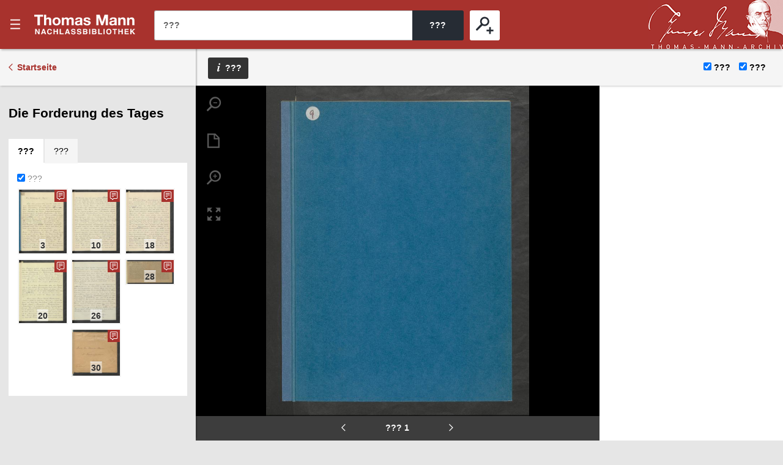

--- FILE ---
content_type: text/html;charset=UTF-8
request_url: https://nb-web.tma.ethz.ch/digbib/view;jsessionid=C86BB09D94C0056C3B6E4101F10B050C?pid=004648043
body_size: 32734
content:
<!DOCTYPE html>
<!--[if (lte IE 9)|(gt IEMobile 7)]><html class="no-js ie ie-lte9 viewer-page" lang="en"><![endif]-->
<!--[if !IE]><!--><html class="no-js viewer-page hide-preview" lang="en"><!--<![endif]-->
<head>
  <meta charset="utf-8" />
  <meta http-equiv="X-UA-Compatible" content="IE=edge" />
  <meta http-equiv="content-type" content="text/html; charset=utf-8" />

  <base href="/;jsessionid=6C32D8DAF7686E3C40D1C20482DCFA57" />
  <link rel="stylesheet" href="styles/eperiodica.css" />
  <title>???</title>
  
  <meta name="viewport" content="width=device-width, initial-scale=1, maximum-scale=1, user-scalable=no" />
<link rel="apple-touch-icon" sizes="57x57" href="/apple-touch-icon-57x57.png">
<link rel="apple-touch-icon" sizes="60x60" href="/apple-touch-icon-60x60.png">
<link rel="apple-touch-icon" sizes="72x72" href="/apple-touch-icon-72x72.png">
<link rel="apple-touch-icon" sizes="76x76" href="/apple-touch-icon-76x76.png">
<link rel="apple-touch-icon" sizes="114x114" href="/apple-touch-icon-114x114.png">
<link rel="apple-touch-icon" sizes="120x120" href="/apple-touch-icon-120x120.png">
<link rel="apple-touch-icon" sizes="144x144" href="/apple-touch-icon-144x144.png">
<link rel="apple-touch-icon" sizes="152x152" href="/apple-touch-icon-152x152.png">
<link rel="apple-touch-icon" sizes="180x180" href="/apple-touch-icon-180x180.png">
<link rel="icon" type="image/png" href="/favicon-32x32.png" sizes="32x32">
<link rel="icon" type="image/png" href="/android-chrome-192x192.png" sizes="192x192">
<link rel="icon" type="image/png" href="/favicon-96x96.png" sizes="96x96">
<link rel="icon" type="image/png" href="/favicon-16x16.png" sizes="16x16">
<link rel="manifest" href="/manifest.json">
<link rel="mask-icon" href="/safari-pinned-tab.svg" color="#c70c00">
<meta name="msapplication-TileColor" content="#c70c00">
<meta name="msapplication-TileImage" content="/mstile-144x144.png">
<meta name="theme-color" content="#c70c00">

  <meta name="author" content="ETH-Bibliothek Zuerich" />
  <meta name="publisher" content="ETH-Bibliothek Zuerich" />
  <meta name="copyright" content="ETH-Bibliothek Zuerich" />
  <meta name="keywords" content="Thomas Mann, Nachlassbibliothek" />
  <meta name="description" content="Thomas Mann, Nachlassbibliothek" />

  <script src="scripts/modernizr.js"></script>
  <script src="scripts/jquery.min.js"></script>
  <script src="scripts/vendor.max.js" defer></script>
  <script src="scripts/tman-frontend.max.js" defer></script>
  
</head>

<body>
  <div class="skiplinks">
    <ul>
      <li><a href="/digbib/home;jsessionid=6C32D8DAF7686E3C40D1C20482DCFA57/" accesskey="0" title="[Alt+0]">???</a></li>
      <li><a href="#navigation" accesskey="1" title="[Alt+1]">???</a></li>  
      <li><a href="#main" accesskey="2" title="[Alt+2]">???</a></li>
      <li><a href="/digbib/contact;jsessionid=6C32D8DAF7686E3C40D1C20482DCFA57" accesskey="3" title="[Alt+3]">???</a></li>
      <li><a href="#search" accesskey="5" title="[Alt+5]">???</a></li>
      <li><a href="#viewer-result" accesskey="7" title="[Alt+7]">???</a></li>
    </ul>
  </div>
  

<header>
  <div class="page-header app">
    <div class="menu-header">
      <button class="menu-toggle app non-button" aria-haspopup="true"><span>???</span></button>
      <h1><a href="/digbib/home;jsessionid=6C32D8DAF7686E3C40D1C20482DCFA57">???</a></h1>
      <button class="search-toggle mobile-only non-button"><span>???</span></button>
    </div>

    <div class="search-block">
      <form method="post" action="/digbib/hitlist;jsessionid=6C32D8DAF7686E3C40D1C20482DCFA57" id="form">

        <span class="input-wrapper"><label for="search" class="invisible">???</label><input type="search" class="fulltext-search fuzzy-search" name="ssearchtext" placeholder="???" autocomplete="off" value="" id="search" /></span><span class="submit-wrapper"><input type="submit" value="???" class="fulltext-search-submit long" /></span>
        <span class="search-more">
          <button class="advanced-search-toggle "><span>???</span></button>
        </span>

        <input type="hidden" name="filterNotGuarded" id="chk-filter-not-guarded" value="" />


        <input type="hidden" name="p" value="ss"/>
        <input type="hidden" name="resetfilter" value="true">
      </form>
    </div>

    <a href="http://www.tma.ethz.ch" title="Thomas Mann Archiv" class="tma-logo"><img src="/images/tma-logo.png;jsessionid=6C32D8DAF7686E3C40D1C20482DCFA57" /></a>
  </div>

</header>
<nav id="navigation" role="navigation">
  <div class="menu">
  
    <div class="headline">
      <p class="title"><a href="/digbib/home;jsessionid=6C32D8DAF7686E3C40D1C20482DCFA57/">e-periodica</a></p>
      <button class="menu-close"><span>???</span></button>
    </div>

    <div class="nav_block">
      <div class="nav_title">???</div>
      <ul>
        <li>
         <div class="level2"><span>  <a href="/digbib/about1;jsessionid=6C32D8DAF7686E3C40D1C20482DCFA57" class="navLeft" title="Link to '???'">???</a>
</span></div>
        </li>
        <li>
         <div class="level2"><span>  <a href="/digbib/about4;jsessionid=6C32D8DAF7686E3C40D1C20482DCFA57" class="navLeft" title="Link to '???'">???</a>
</span></div>
        </li>
        <li>
         <div class="level2"><span>  <a href="/digbib/about2;jsessionid=6C32D8DAF7686E3C40D1C20482DCFA57" class="navLeft" title="Link to '???'">???</a>
</span></div>
        </li>
        <li>
         <div class="level2"><span>  <a href="/digbib/about3;jsessionid=6C32D8DAF7686E3C40D1C20482DCFA57" class="navLeft" title="Link to '???'">???</a>
</span></div>
        </li>        
      </ul>                        
    </div>

    <ul class="languages">
        <li><a href="/digbib/contact;jsessionid=6C32D8DAF7686E3C40D1C20482DCFA57" class="topNav" title="Link to ???">???</a></li>
    </ul>
    
    <a href="http://www.ethz.ch" class="logo-eth" target="_blank"><svg xmlns="http://www.w3.org/2000/svg" preserveAspectRatio="xMinYMid" viewBox="0 0 140.704 22.861"><symbol id="logo-eth"><path d="M86.5 16.627c-.81 4.017-3.913 4.22-4.528 4.22a2.53 2.53 0 0 1-2.8-2.7 8.427 8.427 0 0 1 .155-1.438l1.92-9.562.007-.037H78.99l-1.957 9.8-.026.14a7.036 7.036 0 0 0-.163 1.41 4.122 4.122 0 0 0 4.31 4.4 5.8 5.8 0 0 0 4.506-1.842l-.294 1.615-.007.038h2.234l3.088-15.53.006-.036h-2.3zM101.954 6.918a5.324 5.324 0 0 0-4.28 1.974l.35-1.748.007-.037h-2.235l-3.09 15.53-.006.037h2.268l1.89-9.524a4.88 4.88 0 0 1 4.466-4.218 2.594 2.594 0 0 1 2.176 1.087l.02.027 1.842-1.647-.02-.023a4.22 4.22 0 0 0-3.388-1.46zM64.468 9.08l-.007.04h7.737l-10.3 11.645-.004.005-.39 1.904h10.98l.39-2.014h-8.206l10.33-11.645.005-.007.388-1.9H64.852l-.384 1.973zM105.65 22.636l-.007.038h2.267l3.093-15.567h-2.23l-3.123 15.53zM136.39 6.92a5.79 5.79 0 0 0-4.44 1.75L133.71 0h-2.27l-4.554 22.676h2.268l1.89-9.525c.812-4.014 3.942-4.217 4.56-4.217a2.515 2.515 0 0 1 2.77 2.7 8.408 8.408 0 0 1-.158 1.44l-1.924 9.6h2.266l1.988-9.81a7.94 7.94 0 0 0 .16-1.546 4.127 4.127 0 0 0-4.315-4.398zM121.36 6.918c-4.113 0-7 2.9-7.923 7.95a13.466 13.466 0 0 0-.224 2.4c0 3.45 2.1 5.6 5.472 5.6a7.2 7.2 0 0 0 5.18-2.178l.02-.02-1.307-1.6-.023-.03-.024.028a4.78 4.78 0 0 1-3.72 1.783c-1.61 0-3.33-.957-3.33-3.647a11.777 11.777 0 0 1 .25-2.322 8.944 8.944 0 0 1 2-4.446 4.618 4.618 0 0 1 3.405-1.5 3.265 3.265 0 0 1 3.02 1.715l.02.03 1.665-1.406.023-.02-.018-.024a5.057 5.057 0 0 0-4.485-2.312zM109.615 2.834h2.272L112.452 0h-2.264l-.573 2.834zM87.568 2.834h2.273L90.404 0h-2.26l-.575 2.834zM81.52 2.834h2.274L84.357 0h-2.26l-.576 2.834zM51.23 8.787h-5.103L47.92 0H4.553L0 22.676h17.29l1.132-5.668H8.214l.62-3.118h10.204l1.027-5.103H9.858l.618-3.12h16.18l-3.416 17.01h7.087l3.416-17.01h5.95l-3.416 17.01h7.088l1.75-8.787h5.1l-1.75 8.786h7.087L60.108 0H53.02l-1.79 8.787z" fill="#fff"/></symbol><use xlink:href="#logo-eth"></use></svg></a>
    <a href="http://www.library.ethz.ch" class="link-library" target="_blank">Powered by ETH-Bibliothek</a>

  </div>
</nav>
  

  <main id="main">
    <div class="site-content ">
<script language="text/javascript">
    const pageTracePositions = [];
  const pageSearchwordPositions = [];
</script>

  <div class="mobile-tablet sticky-toolbar">
    <ul class="nav nav-tabs mobile-tablet" role="tablist">
      <li role="presentation" class="thumbnails active"><a href="#thumbnails" aria-controls="profile" role="tab" data-toggle="tab"><span>???</span></a></li>
      <li role="presentation" class="info"><a href="#info" aria-controls="messages" role="tab" data-toggle="tab"><span>???</span></a></li>
    </ul>
    <button class="viewer-panel-top"><span>???</span></button>
    <button class="viewer-panel-close"><span>???</span></button>
  </div>

<div class="main">
  <article class="viewer-popup" data-t-download="???" data-t-author="???" data-t-doi="???">
    <button class="close-viewer-popup"><span>???</span></button>
    <div class="fulltext fulltext-plain">???</div>
    <div class="fulltext-formatted">???</div>
  </article>

  <div class="toolbar">
    <a href="/digbib/home;jsessionid=6C32D8DAF7686E3C40D1C20482DCFA57" class="back back-results">Startseite</a>
  </div>

  <div class="page-content" data-pid="0" data-movingwall="<NA>">
<div class="viewer-panel">
  <button class="viewer-panel-close"><span>???</span></button>


  <div class="magazine-panel">
    <h2 class="title">
        Die Forderung des Tages
        
        
        
        
        
        
        
        
    </h2>
  </div>
  
  <div role="tabpanel" class="tab-panel">
    <ul class="nav nav-tabs" role="tablist">
      <li role="presentation" class="active thumbnails"><a href="#thumbnails" aria-controls="profile" role="tab" data-toggle="tab"><span>???</span></a></li>
      <li role="presentation" class="info"><a href="#info" aria-controls="messages" role="tab" data-toggle="tab"><span>???</span></a></li>
    </ul>
    
    <div class="tab-content">
      <div role="tabpanel" class="tab-pane active" id="thumbnails">
        <form class="mini-thumbnails-view"><label for="toggle-traced-thumbnails"><input type="checkbox" name="toggle-traced-thumbnails" id="toggle-traced-thumbnails" checked /> ???</label></form>
        <ul class="thumbnails-container traced-only">
            <li class="thumbnail untraced">
              <a href="/digbib/view;jsessionid=6C32D8DAF7686E3C40D1C20482DCFA57?pid=004648043::3" id="p-1" title="1">
                <img data-original="/resources/004648043/004648043_0001.jpg;jsessionid=6C32D8DAF7686E3C40D1C20482DCFA57?width=200" class="image-thumbnail lazy"/><span class="flow"></span><span class="page-number">1</span>
              </a>
            </li>
            <li class="thumbnail untraced">
              <a href="/digbib/view;jsessionid=6C32D8DAF7686E3C40D1C20482DCFA57?pid=004648043::4" id="p-2" title="2">
                <img data-original="/resources/004648043/004648043_0002.jpg;jsessionid=6C32D8DAF7686E3C40D1C20482DCFA57?width=200" class="image-thumbnail lazy"/><span class="flow"></span><span class="page-number">2</span>
              </a>
            </li>
            <li class="thumbnail traced">
              <a href="/digbib/view;jsessionid=6C32D8DAF7686E3C40D1C20482DCFA57?pid=004648043::5" id="p-3" title="3">
                <img data-original="/resources/004648043/004648043_0003.jpg;jsessionid=6C32D8DAF7686E3C40D1C20482DCFA57?width=200" class="image-thumbnail lazy"/><span class="flow"></span><span class="page-number">3</span>
              </a>
            </li>
            <li class="thumbnail untraced">
              <a href="/digbib/view;jsessionid=6C32D8DAF7686E3C40D1C20482DCFA57?pid=004648043::6" id="p-4" title="4">
                <img data-original="/resources/004648043/004648043_0004.jpg;jsessionid=6C32D8DAF7686E3C40D1C20482DCFA57?width=200" class="image-thumbnail lazy"/><span class="flow"></span><span class="page-number">4</span>
              </a>
            </li>
            <li class="thumbnail untraced">
              <a href="/digbib/view;jsessionid=6C32D8DAF7686E3C40D1C20482DCFA57?pid=004648043::7" id="p-5" title="5">
                <img data-original="/resources/004648043/004648043_0005.jpg;jsessionid=6C32D8DAF7686E3C40D1C20482DCFA57?width=200" class="image-thumbnail lazy"/><span class="flow"></span><span class="page-number">5</span>
              </a>
            </li>
            <li class="thumbnail untraced">
              <a href="/digbib/view;jsessionid=6C32D8DAF7686E3C40D1C20482DCFA57?pid=004648043::8" id="p-6" title="6">
                <img data-original="/resources/004648043/004648043_0006.jpg;jsessionid=6C32D8DAF7686E3C40D1C20482DCFA57?width=200" class="image-thumbnail lazy"/><span class="flow"></span><span class="page-number">6</span>
              </a>
            </li>
            <li class="thumbnail untraced">
              <a href="/digbib/view;jsessionid=6C32D8DAF7686E3C40D1C20482DCFA57?pid=004648043::9" id="p-7" title="7">
                <img data-original="/resources/004648043/004648043_0007.jpg;jsessionid=6C32D8DAF7686E3C40D1C20482DCFA57?width=200" class="image-thumbnail lazy"/><span class="flow"></span><span class="page-number">7</span>
              </a>
            </li>
            <li class="thumbnail untraced">
              <a href="/digbib/view;jsessionid=6C32D8DAF7686E3C40D1C20482DCFA57?pid=004648043::10" id="p-8" title="8">
                <img data-original="/resources/004648043/004648043_0008.jpg;jsessionid=6C32D8DAF7686E3C40D1C20482DCFA57?width=200" class="image-thumbnail lazy"/><span class="flow"></span><span class="page-number">8</span>
              </a>
            </li>
            <li class="thumbnail untraced">
              <a href="/digbib/view;jsessionid=6C32D8DAF7686E3C40D1C20482DCFA57?pid=004648043::11" id="p-9" title="9">
                <img data-original="/resources/004648043/004648043_0009.jpg;jsessionid=6C32D8DAF7686E3C40D1C20482DCFA57?width=200" class="image-thumbnail lazy"/><span class="flow"></span><span class="page-number">9</span>
              </a>
            </li>
            <li class="thumbnail traced">
              <a href="/digbib/view;jsessionid=6C32D8DAF7686E3C40D1C20482DCFA57?pid=004648043::12" id="p-10" title="10">
                <img data-original="/resources/004648043/004648043_0010.jpg;jsessionid=6C32D8DAF7686E3C40D1C20482DCFA57?width=200" class="image-thumbnail lazy"/><span class="flow"></span><span class="page-number">10</span>
              </a>
            </li>
            <li class="thumbnail untraced">
              <a href="/digbib/view;jsessionid=6C32D8DAF7686E3C40D1C20482DCFA57?pid=004648043::13" id="p-11" title="11">
                <img data-original="/resources/004648043/004648043_0011.jpg;jsessionid=6C32D8DAF7686E3C40D1C20482DCFA57?width=200" class="image-thumbnail lazy"/><span class="flow"></span><span class="page-number">11</span>
              </a>
            </li>
            <li class="thumbnail untraced">
              <a href="/digbib/view;jsessionid=6C32D8DAF7686E3C40D1C20482DCFA57?pid=004648043::14" id="p-12" title="12">
                <img data-original="/resources/004648043/004648043_0012.jpg;jsessionid=6C32D8DAF7686E3C40D1C20482DCFA57?width=200" class="image-thumbnail lazy"/><span class="flow"></span><span class="page-number">12</span>
              </a>
            </li>
            <li class="thumbnail untraced">
              <a href="/digbib/view;jsessionid=6C32D8DAF7686E3C40D1C20482DCFA57?pid=004648043::15" id="p-13" title="13">
                <img data-original="/resources/004648043/004648043_0013.jpg;jsessionid=6C32D8DAF7686E3C40D1C20482DCFA57?width=200" class="image-thumbnail lazy"/><span class="flow"></span><span class="page-number">13</span>
              </a>
            </li>
            <li class="thumbnail untraced">
              <a href="/digbib/view;jsessionid=6C32D8DAF7686E3C40D1C20482DCFA57?pid=004648043::16" id="p-14" title="14">
                <img data-original="/resources/004648043/004648043_0014.jpg;jsessionid=6C32D8DAF7686E3C40D1C20482DCFA57?width=200" class="image-thumbnail lazy"/><span class="flow"></span><span class="page-number">14</span>
              </a>
            </li>
            <li class="thumbnail untraced">
              <a href="/digbib/view;jsessionid=6C32D8DAF7686E3C40D1C20482DCFA57?pid=004648043::17" id="p-15" title="15">
                <img data-original="/resources/004648043/004648043_0015.jpg;jsessionid=6C32D8DAF7686E3C40D1C20482DCFA57?width=200" class="image-thumbnail lazy"/><span class="flow"></span><span class="page-number">15</span>
              </a>
            </li>
            <li class="thumbnail untraced">
              <a href="/digbib/view;jsessionid=6C32D8DAF7686E3C40D1C20482DCFA57?pid=004648043::18" id="p-16" title="16">
                <img data-original="/resources/004648043/004648043_0016.jpg;jsessionid=6C32D8DAF7686E3C40D1C20482DCFA57?width=200" class="image-thumbnail lazy"/><span class="flow"></span><span class="page-number">16</span>
              </a>
            </li>
            <li class="thumbnail untraced">
              <a href="/digbib/view;jsessionid=6C32D8DAF7686E3C40D1C20482DCFA57?pid=004648043::19" id="p-17" title="17">
                <img data-original="/resources/004648043/004648043_0017.jpg;jsessionid=6C32D8DAF7686E3C40D1C20482DCFA57?width=200" class="image-thumbnail lazy"/><span class="flow"></span><span class="page-number">17</span>
              </a>
            </li>
            <li class="thumbnail traced">
              <a href="/digbib/view;jsessionid=6C32D8DAF7686E3C40D1C20482DCFA57?pid=004648043::20" id="p-18" title="18">
                <img data-original="/resources/004648043/004648043_0018.jpg;jsessionid=6C32D8DAF7686E3C40D1C20482DCFA57?width=200" class="image-thumbnail lazy"/><span class="flow"></span><span class="page-number">18</span>
              </a>
            </li>
            <li class="thumbnail untraced">
              <a href="/digbib/view;jsessionid=6C32D8DAF7686E3C40D1C20482DCFA57?pid=004648043::21" id="p-19" title="19">
                <img data-original="/resources/004648043/004648043_0019.jpg;jsessionid=6C32D8DAF7686E3C40D1C20482DCFA57?width=200" class="image-thumbnail lazy"/><span class="flow"></span><span class="page-number">19</span>
              </a>
            </li>
            <li class="thumbnail traced">
              <a href="/digbib/view;jsessionid=6C32D8DAF7686E3C40D1C20482DCFA57?pid=004648043::22" id="p-20" title="20">
                <img data-original="/resources/004648043/004648043_0020.jpg;jsessionid=6C32D8DAF7686E3C40D1C20482DCFA57?width=200" class="image-thumbnail lazy"/><span class="flow"></span><span class="page-number">20</span>
              </a>
            </li>
            <li class="thumbnail untraced">
              <a href="/digbib/view;jsessionid=6C32D8DAF7686E3C40D1C20482DCFA57?pid=004648043::23" id="p-21" title="21">
                <img data-original="/resources/004648043/004648043_0021.jpg;jsessionid=6C32D8DAF7686E3C40D1C20482DCFA57?width=200" class="image-thumbnail lazy"/><span class="flow"></span><span class="page-number">21</span>
              </a>
            </li>
            <li class="thumbnail untraced">
              <a href="/digbib/view;jsessionid=6C32D8DAF7686E3C40D1C20482DCFA57?pid=004648043::24" id="p-22" title="22">
                <img data-original="/resources/004648043/004648043_0022.jpg;jsessionid=6C32D8DAF7686E3C40D1C20482DCFA57?width=200" class="image-thumbnail lazy"/><span class="flow"></span><span class="page-number">22</span>
              </a>
            </li>
            <li class="thumbnail untraced">
              <a href="/digbib/view;jsessionid=6C32D8DAF7686E3C40D1C20482DCFA57?pid=004648043::25" id="p-23" title="23">
                <img data-original="/resources/004648043/004648043_0023.jpg;jsessionid=6C32D8DAF7686E3C40D1C20482DCFA57?width=200" class="image-thumbnail lazy"/><span class="flow"></span><span class="page-number">23</span>
              </a>
            </li>
            <li class="thumbnail untraced">
              <a href="/digbib/view;jsessionid=6C32D8DAF7686E3C40D1C20482DCFA57?pid=004648043::26" id="p-24" title="24">
                <img data-original="/resources/004648043/004648043_0024.jpg;jsessionid=6C32D8DAF7686E3C40D1C20482DCFA57?width=200" class="image-thumbnail lazy"/><span class="flow"></span><span class="page-number">24</span>
              </a>
            </li>
            <li class="thumbnail untraced">
              <a href="/digbib/view;jsessionid=6C32D8DAF7686E3C40D1C20482DCFA57?pid=004648043::27" id="p-25" title="25">
                <img data-original="/resources/004648043/004648043_0025.jpg;jsessionid=6C32D8DAF7686E3C40D1C20482DCFA57?width=200" class="image-thumbnail lazy"/><span class="flow"></span><span class="page-number">25</span>
              </a>
            </li>
            <li class="thumbnail traced">
              <a href="/digbib/view;jsessionid=6C32D8DAF7686E3C40D1C20482DCFA57?pid=004648043::28" id="p-26" title="26">
                <img data-original="/resources/004648043/004648043_0026.jpg;jsessionid=6C32D8DAF7686E3C40D1C20482DCFA57?width=200" class="image-thumbnail lazy"/><span class="flow"></span><span class="page-number">26</span>
              </a>
            </li>
            <li class="thumbnail untraced">
              <a href="/digbib/view;jsessionid=6C32D8DAF7686E3C40D1C20482DCFA57?pid=004648043::29" id="p-27" title="27">
                <img data-original="/resources/004648043/004648043_0027.jpg;jsessionid=6C32D8DAF7686E3C40D1C20482DCFA57?width=200" class="image-thumbnail lazy"/><span class="flow"></span><span class="page-number">27</span>
              </a>
            </li>
            <li class="thumbnail traced">
              <a href="/digbib/view;jsessionid=6C32D8DAF7686E3C40D1C20482DCFA57?pid=004648043::30" id="p-28" title="28">
                <img data-original="/resources/004648043/004648043_0028.jpg;jsessionid=6C32D8DAF7686E3C40D1C20482DCFA57?width=200" class="image-thumbnail lazy"/><span class="flow"></span><span class="page-number">28</span>
              </a>
            </li>
            <li class="thumbnail untraced">
              <a href="/digbib/view;jsessionid=6C32D8DAF7686E3C40D1C20482DCFA57?pid=004648043::31" id="p-29" title="29">
                <img data-original="/resources/004648043/004648043_0029.jpg;jsessionid=6C32D8DAF7686E3C40D1C20482DCFA57?width=200" class="image-thumbnail lazy"/><span class="flow"></span><span class="page-number">29</span>
              </a>
            </li>
            <li class="thumbnail traced">
              <a href="/digbib/view;jsessionid=6C32D8DAF7686E3C40D1C20482DCFA57?pid=004648043::32" id="p-30" title="30">
                <img data-original="/resources/004648043/004648043_0030.jpg;jsessionid=6C32D8DAF7686E3C40D1C20482DCFA57?width=200" class="image-thumbnail lazy"/><span class="flow"></span><span class="page-number">30</span>
              </a>
            </li>
            <li class="thumbnail untraced">
              <a href="/digbib/view;jsessionid=6C32D8DAF7686E3C40D1C20482DCFA57?pid=004648043::33" id="p-31" title="31">
                <img data-original="/resources/004648043/004648043_0031.jpg;jsessionid=6C32D8DAF7686E3C40D1C20482DCFA57?width=200" class="image-thumbnail lazy"/><span class="flow"></span><span class="page-number">31</span>
              </a>
            </li>
            <li class="thumbnail untraced">
              <a href="/digbib/view;jsessionid=6C32D8DAF7686E3C40D1C20482DCFA57?pid=004648043::34" id="p-32" title="32">
                <img data-original="/resources/004648043/004648043_0032.jpg;jsessionid=6C32D8DAF7686E3C40D1C20482DCFA57?width=200" class="image-thumbnail lazy"/><span class="flow"></span><span class="page-number">32</span>
              </a>
            </li>
            <li class="thumbnail untraced">
              <a href="/digbib/view;jsessionid=6C32D8DAF7686E3C40D1C20482DCFA57?pid=004648043::35" id="p-33" title="33">
                <img data-original="/resources/004648043/004648043_0033.jpg;jsessionid=6C32D8DAF7686E3C40D1C20482DCFA57?width=200" class="image-thumbnail lazy"/><span class="flow"></span><span class="page-number">33</span>
              </a>
            </li>
        </ul>
      </div>

      <div role="tabpanel" class="tab-pane" id="info">
        <article class="journal-info">
          <dl>

                <dt class="name">Titel</dt>
                      <dd class="value">Die Forderung des Tages</dd>
                <dt class="name">Autor/-in oder Herausgeber/-in</dt>
                      <dd class="value">Lundbye, Ove</dd>
                <dt class="name">Urheber/-in</dt>
                      <dd class="value">Ove Lundbye</dd>
                <dt class="name">Publikationsjahr</dt>
                      <dd class="value">[ca. 1930]</dd>
                <dt class="name">Erscheinungsort</dt>
                      <dd class="value">[S. l.]</dd>
                <dt class="name">Signatur</dt>
                      <dd class="value"><a href="https://eth.swisscovery.ch/discovery/search?query=any,contains,%22Thomas Mann 50378 q%22&context=L&vid=41SLSP_ETH:ETH&lang=de&adaptor=Local%20Search%20Engine&tab=LibraryCatalog&offset=0" target="_blank">Thomas Mann 50378 q</a></dd>
                <dt class="name">Umfang</dt>
                      <dd class="value">12 S.</dd>
                <dt class="name">DOI</dt>
                      <dd class="value">10.24448/ethz-2556</dd>
              <dt class="name">Rechtlicher Hinweis</dt>
              <dd class="value">Lebensdaten Autor/-in oder Herausgeber/-in und rechtliche Situation unbekannt.</dd>
          </dl>
        </article>
      </div>
    </div>
  </div>
</div>
  </div>
  

<footer class="page-footer">
  <div class="footer-menu">
    <a href="/digbib/contact;jsessionid=6C32D8DAF7686E3C40D1C20482DCFA57">???</a>
    <a href="/digbib/about3;jsessionid=6C32D8DAF7686E3C40D1C20482DCFA57">???</a>
  </div>
  
  <a href="http://www.ethz.ch" class="logo" target="_blank"><svg xmlns="http://www.w3.org/2000/svg" preserveAspectRatio="xMinYMid" viewBox="0 0 140.704 22.861"><symbol id="logo-eth"><path d="M86.5 16.627c-.81 4.017-3.913 4.22-4.528 4.22a2.53 2.53 0 0 1-2.8-2.7 8.427 8.427 0 0 1 .155-1.438l1.92-9.562.007-.037H78.99l-1.957 9.8-.026.14a7.036 7.036 0 0 0-.163 1.41 4.122 4.122 0 0 0 4.31 4.4 5.8 5.8 0 0 0 4.506-1.842l-.294 1.615-.007.038h2.234l3.088-15.53.006-.036h-2.3zM101.954 6.918a5.324 5.324 0 0 0-4.28 1.974l.35-1.748.007-.037h-2.235l-3.09 15.53-.006.037h2.268l1.89-9.524a4.88 4.88 0 0 1 4.466-4.218 2.594 2.594 0 0 1 2.176 1.087l.02.027 1.842-1.647-.02-.023a4.22 4.22 0 0 0-3.388-1.46zM64.468 9.08l-.007.04h7.737l-10.3 11.645-.004.005-.39 1.904h10.98l.39-2.014h-8.206l10.33-11.645.005-.007.388-1.9H64.852l-.384 1.973zM105.65 22.636l-.007.038h2.267l3.093-15.567h-2.23l-3.123 15.53zM136.39 6.92a5.79 5.79 0 0 0-4.44 1.75L133.71 0h-2.27l-4.554 22.676h2.268l1.89-9.525c.812-4.014 3.942-4.217 4.56-4.217a2.515 2.515 0 0 1 2.77 2.7 8.408 8.408 0 0 1-.158 1.44l-1.924 9.6h2.266l1.988-9.81a7.94 7.94 0 0 0 .16-1.546 4.127 4.127 0 0 0-4.315-4.398zM121.36 6.918c-4.113 0-7 2.9-7.923 7.95a13.466 13.466 0 0 0-.224 2.4c0 3.45 2.1 5.6 5.472 5.6a7.2 7.2 0 0 0 5.18-2.178l.02-.02-1.307-1.6-.023-.03-.024.028a4.78 4.78 0 0 1-3.72 1.783c-1.61 0-3.33-.957-3.33-3.647a11.777 11.777 0 0 1 .25-2.322 8.944 8.944 0 0 1 2-4.446 4.618 4.618 0 0 1 3.405-1.5 3.265 3.265 0 0 1 3.02 1.715l.02.03 1.665-1.406.023-.02-.018-.024a5.057 5.057 0 0 0-4.485-2.312zM109.615 2.834h2.272L112.452 0h-2.264l-.573 2.834zM87.568 2.834h2.273L90.404 0h-2.26l-.575 2.834zM81.52 2.834h2.274L84.357 0h-2.26l-.576 2.834zM51.23 8.787h-5.103L47.92 0H4.553L0 22.676h17.29l1.132-5.668H8.214l.62-3.118h10.204l1.027-5.103H9.858l.618-3.12h16.18l-3.416 17.01h7.087l3.416-17.01h5.95l-3.416 17.01h7.088l1.75-8.787h5.1l-1.75 8.786h7.087L60.108 0H53.02l-1.79 8.787z" fill="#fff"/></symbol><use xlink:href="#logo-eth"></use></svg></a>
  <a href="http://www.library.ethz.ch"  class="link-library" target="_blank">ETH-Bibliothek Z&uuml;rich</a>

</footer></div>

<div class="side noresults">
  <script>window.t = window.t || {};
  t.viewer_zoom_full = '???';
  t.viewer_zoom_out = '???';
  t.viewer_zoom_one = '???';
  t.viewer_zoom_in = '???';
  t.viewer_prev_page = '???';
  t.viewer_next_page = '???';</script>

  <div id="viewer-result" class="page-preview "  data-pid="004648043::3">
  <div class="toolbar">
    <span class="button-wrapper contents"><button class="toc-toggle mobile-tablet-inline"><span>???</span></button></span>
    <span class="button-wrapper info"><button class="toggle-viewer-popup"><span>???</span></button></span>

    <label for="chk-show-traces"><input id="chk-show-traces" type="checkbox" name="chk-show-traces" checked/> ???</label>
    <label for="chk-show-hits"><input id="chk-show-hits" type="checkbox" name="chk-show-hits" checked/> ???</label>
  </div>

  <div class="backlinks">
    <button class="close-backlinks"><span>???</span></button>
  </div>
  
  <div class="movingwall-info"><span>???</span></div>

  <div class="sperr-info"><span>Inhalte aus rechtlichen Gründen<br>nur im Lesesaal Sammlungen und Archive zugänglich</span></div>

  <div id="osd" class="preview-container"></div>
  
  <div class="preview-paging">
    <h2 data-template-chapter-title class="chapter-title"></h2>

    <div class="subline">
      <div class="viewer-pager">
        <a href="#" class="prev" title="???"></a>
        <div class="page">??? <span data-template-label></span></div>
        <a href="#" class="next" title="???"></a>
      </div>
            
    </div>
  </div>

  <div class="traces-container"></div>
</div>
</div>
<div class="traces"></div>
<div class="keywords"></div>    </div>
  </main>


<footer class="page-footer">
  <div class="footer-menu">
    <a href="/digbib/contact;jsessionid=6C32D8DAF7686E3C40D1C20482DCFA57">???</a>
    <a href="/digbib/about3;jsessionid=6C32D8DAF7686E3C40D1C20482DCFA57">???</a>
  </div>
  
  <a href="http://www.ethz.ch" class="logo" target="_blank"><svg xmlns="http://www.w3.org/2000/svg" preserveAspectRatio="xMinYMid" viewBox="0 0 140.704 22.861"><symbol id="logo-eth"><path d="M86.5 16.627c-.81 4.017-3.913 4.22-4.528 4.22a2.53 2.53 0 0 1-2.8-2.7 8.427 8.427 0 0 1 .155-1.438l1.92-9.562.007-.037H78.99l-1.957 9.8-.026.14a7.036 7.036 0 0 0-.163 1.41 4.122 4.122 0 0 0 4.31 4.4 5.8 5.8 0 0 0 4.506-1.842l-.294 1.615-.007.038h2.234l3.088-15.53.006-.036h-2.3zM101.954 6.918a5.324 5.324 0 0 0-4.28 1.974l.35-1.748.007-.037h-2.235l-3.09 15.53-.006.037h2.268l1.89-9.524a4.88 4.88 0 0 1 4.466-4.218 2.594 2.594 0 0 1 2.176 1.087l.02.027 1.842-1.647-.02-.023a4.22 4.22 0 0 0-3.388-1.46zM64.468 9.08l-.007.04h7.737l-10.3 11.645-.004.005-.39 1.904h10.98l.39-2.014h-8.206l10.33-11.645.005-.007.388-1.9H64.852l-.384 1.973zM105.65 22.636l-.007.038h2.267l3.093-15.567h-2.23l-3.123 15.53zM136.39 6.92a5.79 5.79 0 0 0-4.44 1.75L133.71 0h-2.27l-4.554 22.676h2.268l1.89-9.525c.812-4.014 3.942-4.217 4.56-4.217a2.515 2.515 0 0 1 2.77 2.7 8.408 8.408 0 0 1-.158 1.44l-1.924 9.6h2.266l1.988-9.81a7.94 7.94 0 0 0 .16-1.546 4.127 4.127 0 0 0-4.315-4.398zM121.36 6.918c-4.113 0-7 2.9-7.923 7.95a13.466 13.466 0 0 0-.224 2.4c0 3.45 2.1 5.6 5.472 5.6a7.2 7.2 0 0 0 5.18-2.178l.02-.02-1.307-1.6-.023-.03-.024.028a4.78 4.78 0 0 1-3.72 1.783c-1.61 0-3.33-.957-3.33-3.647a11.777 11.777 0 0 1 .25-2.322 8.944 8.944 0 0 1 2-4.446 4.618 4.618 0 0 1 3.405-1.5 3.265 3.265 0 0 1 3.02 1.715l.02.03 1.665-1.406.023-.02-.018-.024a5.057 5.057 0 0 0-4.485-2.312zM109.615 2.834h2.272L112.452 0h-2.264l-.573 2.834zM87.568 2.834h2.273L90.404 0h-2.26l-.575 2.834zM81.52 2.834h2.274L84.357 0h-2.26l-.576 2.834zM51.23 8.787h-5.103L47.92 0H4.553L0 22.676h17.29l1.132-5.668H8.214l.62-3.118h10.204l1.027-5.103H9.858l.618-3.12h16.18l-3.416 17.01h7.087l3.416-17.01h5.95l-3.416 17.01h7.088l1.75-8.787h5.1l-1.75 8.786h7.087L60.108 0H53.02l-1.79 8.787z" fill="#fff"/></symbol><use xlink:href="#logo-eth"></use></svg></a>
  <a href="http://www.library.ethz.ch"  class="link-library" target="_blank">ETH-Bibliothek Z&uuml;rich</a>

</footer>
  <div class="overlay"></div>

  <!-- Matomo -->
  <script>
      var _paq = window._paq = window._paq || [];
      /* tracker methods like "setCustomDimension" should be called before "trackPageView" */
      _paq.push(['trackPageView']);
      _paq.push(['enableLinkTracking']);
      (function() {
          var u="https://library-ethz.opsone-analytics.ch/";
          _paq.push(['setTrackerUrl', u+'matomo.php']);
          _paq.push(['setSiteId', '6']);
          var d=document, g=d.createElement('script'), s=d.getElementsByTagName('script')[0];
          g.async=true; g.src=u+'matomo.js'; s.parentNode.insertBefore(g,s);
      })();
  </script>
  <!-- End Matomo Code -->

</body>
</html>
